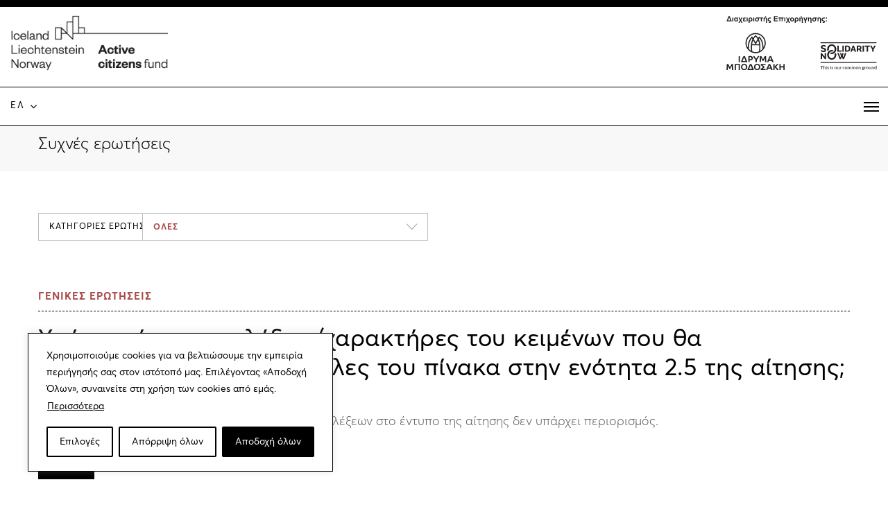

--- FILE ---
content_type: text/html; charset=UTF-8
request_url: https://www.activecitizensfund.gr/sychnes-erotiseis/yparchei-orio-stis-lexeis-charaktires-toy-keimenon-poy-tha-symperilifthoyn-stis-stiles-toy-pinaka-stin-enotita-2-5-tis-aitisis/
body_size: 17402
content:
<!DOCTYPE html>
<html lang="el">
<head>
<meta charset="UTF-8" />
<meta name="viewport" content="width=device-width, initial-scale=1" />
<title>Υπάρχει όριο στις λέξεις/χαρακτήρες του κειμένων που θα συμπεριληφθούν στις στήλες του πίνακα στην ενότητα 2.5 της αίτησης; - Active Citizens Fund</title>

<link rel="profile" href="http://gmpg.org/xfn/11" />
<!--[if lt IE 9]>
<script src="https://www.activecitizensfund.gr/wp-content/themes/acf/js/html5.js" type="text/javascript"></script>
<![endif]-->
<link rel="apple-touch-icon" sizes="180x180" href="https://www.activecitizensfund.gr/wp-content/themes/acf-child/assets/favicon/apple-touch-icon.png">
<link rel="icon" type="image/png" sizes="32x32" href="https://www.activecitizensfund.gr/wp-content/themes/acf-child/assets/favicon/favicon-32x32.png">
<link rel="icon" type="image/png" sizes="16x16" href="https://www.activecitizensfund.gr/wp-content/themes/acf-child/assets/favicon/favicon-16x16.png">
<link rel="manifest" href="https://www.activecitizensfund.gr/wp-content/themes/acf-child/assets/favicon/site.webmanifest">
<link rel="mask-icon" href="https://www.activecitizensfund.gr/wp-content/themes/acf-child/assets/favicon/safari-pinned-tab.svg" color="#000000">
<meta name="msapplication-TileColor" content="#ffffff">
<meta name="theme-color" content="#ffffff">
<meta name='robots' content='index, follow, max-image-preview:large, max-snippet:-1, max-video-preview:-1' />
	<style>img:is([sizes="auto" i], [sizes^="auto," i]) { contain-intrinsic-size: 3000px 1500px }</style>
	<link rel="alternate" hreflang="el" href="https://www.activecitizensfund.gr/sychnes-erotiseis/yparchei-orio-stis-lexeis-charaktires-toy-keimenon-poy-tha-symperilifthoyn-stis-stiles-toy-pinaka-stin-enotita-2-5-tis-aitisis/" />
<link rel="alternate" hreflang="x-default" href="https://www.activecitizensfund.gr/sychnes-erotiseis/yparchei-orio-stis-lexeis-charaktires-toy-keimenon-poy-tha-symperilifthoyn-stis-stiles-toy-pinaka-stin-enotita-2-5-tis-aitisis/" />

	<!-- This site is optimized with the Yoast SEO plugin v24.9 - https://yoast.com/wordpress/plugins/seo/ -->
	<link rel="canonical" href="https://www.activecitizensfund.gr/sychnes-erotiseis/yparchei-orio-stis-lexeis-charaktires-toy-keimenon-poy-tha-symperilifthoyn-stis-stiles-toy-pinaka-stin-enotita-2-5-tis-aitisis/" />
	<meta property="og:locale" content="el_GR" />
	<meta property="og:type" content="article" />
	<meta property="og:title" content="Υπάρχει όριο στις λέξεις/χαρακτήρες του κειμένων που θα συμπεριληφθούν στις στήλες του πίνακα στην ενότητα 2.5 της αίτησης; - Active Citizens Fund" />
	<meta property="og:description" content="Όπου δεν υπάρχει προκαθορισμένο όριο λέξεων στο έντυπο της αίτησης δεν υπάρχει περιορισμός." />
	<meta property="og:url" content="https://www.activecitizensfund.gr/sychnes-erotiseis/yparchei-orio-stis-lexeis-charaktires-toy-keimenon-poy-tha-symperilifthoyn-stis-stiles-toy-pinaka-stin-enotita-2-5-tis-aitisis/" />
	<meta property="og:site_name" content="Active Citizens Fund" />
	<meta name="twitter:card" content="summary_large_image" />
	<script type="application/ld+json" class="yoast-schema-graph">{"@context":"https://schema.org","@graph":[{"@type":"WebPage","@id":"https://www.activecitizensfund.gr/sychnes-erotiseis/yparchei-orio-stis-lexeis-charaktires-toy-keimenon-poy-tha-symperilifthoyn-stis-stiles-toy-pinaka-stin-enotita-2-5-tis-aitisis/","url":"https://www.activecitizensfund.gr/sychnes-erotiseis/yparchei-orio-stis-lexeis-charaktires-toy-keimenon-poy-tha-symperilifthoyn-stis-stiles-toy-pinaka-stin-enotita-2-5-tis-aitisis/","name":"Υπάρχει όριο στις λέξεις/χαρακτήρες του κειμένων που θα συμπεριληφθούν στις στήλες του πίνακα στην ενότητα 2.5 της αίτησης; - Active Citizens Fund","isPartOf":{"@id":"https://www.activecitizensfund.gr/#website"},"datePublished":"2020-03-06T11:00:05+00:00","breadcrumb":{"@id":"https://www.activecitizensfund.gr/sychnes-erotiseis/yparchei-orio-stis-lexeis-charaktires-toy-keimenon-poy-tha-symperilifthoyn-stis-stiles-toy-pinaka-stin-enotita-2-5-tis-aitisis/#breadcrumb"},"inLanguage":"el","potentialAction":[{"@type":"ReadAction","target":["https://www.activecitizensfund.gr/sychnes-erotiseis/yparchei-orio-stis-lexeis-charaktires-toy-keimenon-poy-tha-symperilifthoyn-stis-stiles-toy-pinaka-stin-enotita-2-5-tis-aitisis/"]}]},{"@type":"BreadcrumbList","@id":"https://www.activecitizensfund.gr/sychnes-erotiseis/yparchei-orio-stis-lexeis-charaktires-toy-keimenon-poy-tha-symperilifthoyn-stis-stiles-toy-pinaka-stin-enotita-2-5-tis-aitisis/#breadcrumb","itemListElement":[{"@type":"ListItem","position":1,"name":"Αρχική","item":"https://www.activecitizensfund.gr/"},{"@type":"ListItem","position":2,"name":"Υπάρχει όριο στις λέξεις/χαρακτήρες του κειμένων που θα συμπεριληφθούν στις στήλες του πίνακα στην ενότητα 2.5 της αίτησης;"}]},{"@type":"WebSite","@id":"https://www.activecitizensfund.gr/#website","url":"https://www.activecitizensfund.gr/","name":"Active Citizens Fund","description":"","potentialAction":[{"@type":"SearchAction","target":{"@type":"EntryPoint","urlTemplate":"https://www.activecitizensfund.gr/?s={search_term_string}"},"query-input":{"@type":"PropertyValueSpecification","valueRequired":true,"valueName":"search_term_string"}}],"inLanguage":"el"}]}</script>
	<!-- / Yoast SEO plugin. -->


<link rel="alternate" type="application/rss+xml" title="Ροή RSS &raquo; Active Citizens Fund" href="https://www.activecitizensfund.gr/feed/" />
<link rel="alternate" type="application/rss+xml" title="Ροή Σχολίων &raquo; Active Citizens Fund" href="https://www.activecitizensfund.gr/comments/feed/" />
<link rel='stylesheet' id='bootstrap-css' href='https://www.activecitizensfund.gr/wp-content/themes/acf-child/assets/css/bootstrap.css?ver=4.1' type='text/css' media='all' />
<link rel='stylesheet' id='calendar-style-css' href='https://www.activecitizensfund.gr/wp-content/themes/acf-child/assets/css/responsive-calendar.css?ver=1.1' type='text/css' media='all' />
<link rel='stylesheet' id='custom-style-css' href='https://www.activecitizensfund.gr/wp-content/themes/acf-child/assets/css/style.css?ver=4.1' type='text/css' media='all' />
<link rel='stylesheet' id='newsletter-style-css' href='https://www.activecitizensfund.gr/wp-content/themes/acf-child/assets/css/newsletter.css?ver=1.1' type='text/css' media='all' />
<link rel='stylesheet' id='wp-block-library-css' href='https://www.activecitizensfund.gr/wp-includes/css/dist/block-library/style.min.css?ver=6.8.3' type='text/css' media='all' />
<style id='classic-theme-styles-inline-css' type='text/css'>
/*! This file is auto-generated */
.wp-block-button__link{color:#fff;background-color:#32373c;border-radius:9999px;box-shadow:none;text-decoration:none;padding:calc(.667em + 2px) calc(1.333em + 2px);font-size:1.125em}.wp-block-file__button{background:#32373c;color:#fff;text-decoration:none}
</style>
<style id='global-styles-inline-css' type='text/css'>
:root{--wp--preset--aspect-ratio--square: 1;--wp--preset--aspect-ratio--4-3: 4/3;--wp--preset--aspect-ratio--3-4: 3/4;--wp--preset--aspect-ratio--3-2: 3/2;--wp--preset--aspect-ratio--2-3: 2/3;--wp--preset--aspect-ratio--16-9: 16/9;--wp--preset--aspect-ratio--9-16: 9/16;--wp--preset--color--black: #000000;--wp--preset--color--cyan-bluish-gray: #abb8c3;--wp--preset--color--white: #ffffff;--wp--preset--color--pale-pink: #f78da7;--wp--preset--color--vivid-red: #cf2e2e;--wp--preset--color--luminous-vivid-orange: #ff6900;--wp--preset--color--luminous-vivid-amber: #fcb900;--wp--preset--color--light-green-cyan: #7bdcb5;--wp--preset--color--vivid-green-cyan: #00d084;--wp--preset--color--pale-cyan-blue: #8ed1fc;--wp--preset--color--vivid-cyan-blue: #0693e3;--wp--preset--color--vivid-purple: #9b51e0;--wp--preset--gradient--vivid-cyan-blue-to-vivid-purple: linear-gradient(135deg,rgba(6,147,227,1) 0%,rgb(155,81,224) 100%);--wp--preset--gradient--light-green-cyan-to-vivid-green-cyan: linear-gradient(135deg,rgb(122,220,180) 0%,rgb(0,208,130) 100%);--wp--preset--gradient--luminous-vivid-amber-to-luminous-vivid-orange: linear-gradient(135deg,rgba(252,185,0,1) 0%,rgba(255,105,0,1) 100%);--wp--preset--gradient--luminous-vivid-orange-to-vivid-red: linear-gradient(135deg,rgba(255,105,0,1) 0%,rgb(207,46,46) 100%);--wp--preset--gradient--very-light-gray-to-cyan-bluish-gray: linear-gradient(135deg,rgb(238,238,238) 0%,rgb(169,184,195) 100%);--wp--preset--gradient--cool-to-warm-spectrum: linear-gradient(135deg,rgb(74,234,220) 0%,rgb(151,120,209) 20%,rgb(207,42,186) 40%,rgb(238,44,130) 60%,rgb(251,105,98) 80%,rgb(254,248,76) 100%);--wp--preset--gradient--blush-light-purple: linear-gradient(135deg,rgb(255,206,236) 0%,rgb(152,150,240) 100%);--wp--preset--gradient--blush-bordeaux: linear-gradient(135deg,rgb(254,205,165) 0%,rgb(254,45,45) 50%,rgb(107,0,62) 100%);--wp--preset--gradient--luminous-dusk: linear-gradient(135deg,rgb(255,203,112) 0%,rgb(199,81,192) 50%,rgb(65,88,208) 100%);--wp--preset--gradient--pale-ocean: linear-gradient(135deg,rgb(255,245,203) 0%,rgb(182,227,212) 50%,rgb(51,167,181) 100%);--wp--preset--gradient--electric-grass: linear-gradient(135deg,rgb(202,248,128) 0%,rgb(113,206,126) 100%);--wp--preset--gradient--midnight: linear-gradient(135deg,rgb(2,3,129) 0%,rgb(40,116,252) 100%);--wp--preset--font-size--small: 13px;--wp--preset--font-size--medium: 20px;--wp--preset--font-size--large: 36px;--wp--preset--font-size--x-large: 42px;--wp--preset--spacing--20: 0.44rem;--wp--preset--spacing--30: 0.67rem;--wp--preset--spacing--40: 1rem;--wp--preset--spacing--50: 1.5rem;--wp--preset--spacing--60: 2.25rem;--wp--preset--spacing--70: 3.38rem;--wp--preset--spacing--80: 5.06rem;--wp--preset--shadow--natural: 6px 6px 9px rgba(0, 0, 0, 0.2);--wp--preset--shadow--deep: 12px 12px 50px rgba(0, 0, 0, 0.4);--wp--preset--shadow--sharp: 6px 6px 0px rgba(0, 0, 0, 0.2);--wp--preset--shadow--outlined: 6px 6px 0px -3px rgba(255, 255, 255, 1), 6px 6px rgba(0, 0, 0, 1);--wp--preset--shadow--crisp: 6px 6px 0px rgba(0, 0, 0, 1);}:where(.is-layout-flex){gap: 0.5em;}:where(.is-layout-grid){gap: 0.5em;}body .is-layout-flex{display: flex;}.is-layout-flex{flex-wrap: wrap;align-items: center;}.is-layout-flex > :is(*, div){margin: 0;}body .is-layout-grid{display: grid;}.is-layout-grid > :is(*, div){margin: 0;}:where(.wp-block-columns.is-layout-flex){gap: 2em;}:where(.wp-block-columns.is-layout-grid){gap: 2em;}:where(.wp-block-post-template.is-layout-flex){gap: 1.25em;}:where(.wp-block-post-template.is-layout-grid){gap: 1.25em;}.has-black-color{color: var(--wp--preset--color--black) !important;}.has-cyan-bluish-gray-color{color: var(--wp--preset--color--cyan-bluish-gray) !important;}.has-white-color{color: var(--wp--preset--color--white) !important;}.has-pale-pink-color{color: var(--wp--preset--color--pale-pink) !important;}.has-vivid-red-color{color: var(--wp--preset--color--vivid-red) !important;}.has-luminous-vivid-orange-color{color: var(--wp--preset--color--luminous-vivid-orange) !important;}.has-luminous-vivid-amber-color{color: var(--wp--preset--color--luminous-vivid-amber) !important;}.has-light-green-cyan-color{color: var(--wp--preset--color--light-green-cyan) !important;}.has-vivid-green-cyan-color{color: var(--wp--preset--color--vivid-green-cyan) !important;}.has-pale-cyan-blue-color{color: var(--wp--preset--color--pale-cyan-blue) !important;}.has-vivid-cyan-blue-color{color: var(--wp--preset--color--vivid-cyan-blue) !important;}.has-vivid-purple-color{color: var(--wp--preset--color--vivid-purple) !important;}.has-black-background-color{background-color: var(--wp--preset--color--black) !important;}.has-cyan-bluish-gray-background-color{background-color: var(--wp--preset--color--cyan-bluish-gray) !important;}.has-white-background-color{background-color: var(--wp--preset--color--white) !important;}.has-pale-pink-background-color{background-color: var(--wp--preset--color--pale-pink) !important;}.has-vivid-red-background-color{background-color: var(--wp--preset--color--vivid-red) !important;}.has-luminous-vivid-orange-background-color{background-color: var(--wp--preset--color--luminous-vivid-orange) !important;}.has-luminous-vivid-amber-background-color{background-color: var(--wp--preset--color--luminous-vivid-amber) !important;}.has-light-green-cyan-background-color{background-color: var(--wp--preset--color--light-green-cyan) !important;}.has-vivid-green-cyan-background-color{background-color: var(--wp--preset--color--vivid-green-cyan) !important;}.has-pale-cyan-blue-background-color{background-color: var(--wp--preset--color--pale-cyan-blue) !important;}.has-vivid-cyan-blue-background-color{background-color: var(--wp--preset--color--vivid-cyan-blue) !important;}.has-vivid-purple-background-color{background-color: var(--wp--preset--color--vivid-purple) !important;}.has-black-border-color{border-color: var(--wp--preset--color--black) !important;}.has-cyan-bluish-gray-border-color{border-color: var(--wp--preset--color--cyan-bluish-gray) !important;}.has-white-border-color{border-color: var(--wp--preset--color--white) !important;}.has-pale-pink-border-color{border-color: var(--wp--preset--color--pale-pink) !important;}.has-vivid-red-border-color{border-color: var(--wp--preset--color--vivid-red) !important;}.has-luminous-vivid-orange-border-color{border-color: var(--wp--preset--color--luminous-vivid-orange) !important;}.has-luminous-vivid-amber-border-color{border-color: var(--wp--preset--color--luminous-vivid-amber) !important;}.has-light-green-cyan-border-color{border-color: var(--wp--preset--color--light-green-cyan) !important;}.has-vivid-green-cyan-border-color{border-color: var(--wp--preset--color--vivid-green-cyan) !important;}.has-pale-cyan-blue-border-color{border-color: var(--wp--preset--color--pale-cyan-blue) !important;}.has-vivid-cyan-blue-border-color{border-color: var(--wp--preset--color--vivid-cyan-blue) !important;}.has-vivid-purple-border-color{border-color: var(--wp--preset--color--vivid-purple) !important;}.has-vivid-cyan-blue-to-vivid-purple-gradient-background{background: var(--wp--preset--gradient--vivid-cyan-blue-to-vivid-purple) !important;}.has-light-green-cyan-to-vivid-green-cyan-gradient-background{background: var(--wp--preset--gradient--light-green-cyan-to-vivid-green-cyan) !important;}.has-luminous-vivid-amber-to-luminous-vivid-orange-gradient-background{background: var(--wp--preset--gradient--luminous-vivid-amber-to-luminous-vivid-orange) !important;}.has-luminous-vivid-orange-to-vivid-red-gradient-background{background: var(--wp--preset--gradient--luminous-vivid-orange-to-vivid-red) !important;}.has-very-light-gray-to-cyan-bluish-gray-gradient-background{background: var(--wp--preset--gradient--very-light-gray-to-cyan-bluish-gray) !important;}.has-cool-to-warm-spectrum-gradient-background{background: var(--wp--preset--gradient--cool-to-warm-spectrum) !important;}.has-blush-light-purple-gradient-background{background: var(--wp--preset--gradient--blush-light-purple) !important;}.has-blush-bordeaux-gradient-background{background: var(--wp--preset--gradient--blush-bordeaux) !important;}.has-luminous-dusk-gradient-background{background: var(--wp--preset--gradient--luminous-dusk) !important;}.has-pale-ocean-gradient-background{background: var(--wp--preset--gradient--pale-ocean) !important;}.has-electric-grass-gradient-background{background: var(--wp--preset--gradient--electric-grass) !important;}.has-midnight-gradient-background{background: var(--wp--preset--gradient--midnight) !important;}.has-small-font-size{font-size: var(--wp--preset--font-size--small) !important;}.has-medium-font-size{font-size: var(--wp--preset--font-size--medium) !important;}.has-large-font-size{font-size: var(--wp--preset--font-size--large) !important;}.has-x-large-font-size{font-size: var(--wp--preset--font-size--x-large) !important;}
:where(.wp-block-post-template.is-layout-flex){gap: 1.25em;}:where(.wp-block-post-template.is-layout-grid){gap: 1.25em;}
:where(.wp-block-columns.is-layout-flex){gap: 2em;}:where(.wp-block-columns.is-layout-grid){gap: 2em;}
:root :where(.wp-block-pullquote){font-size: 1.5em;line-height: 1.6;}
</style>
<link rel='stylesheet' id='wpml-legacy-dropdown-click-0-css' href='https://www.activecitizensfund.gr/wp-content/plugins/sitepress-multilingual-cms/templates/language-switchers/legacy-dropdown-click/style.min.css?ver=1' type='text/css' media='all' />
<style id='wpml-legacy-dropdown-click-0-inline-css' type='text/css'>
.wpml-ls-statics-shortcode_actions{background-color:#ffffff;}.wpml-ls-statics-shortcode_actions a, .wpml-ls-statics-shortcode_actions .wpml-ls-sub-menu a, .wpml-ls-statics-shortcode_actions .wpml-ls-sub-menu a:link, .wpml-ls-statics-shortcode_actions li:not(.wpml-ls-current-language) .wpml-ls-link, .wpml-ls-statics-shortcode_actions li:not(.wpml-ls-current-language) .wpml-ls-link:link {color:#000000;background-color:#ffffff;}.wpml-ls-statics-shortcode_actions .wpml-ls-sub-menu a:hover,.wpml-ls-statics-shortcode_actions .wpml-ls-sub-menu a:focus, .wpml-ls-statics-shortcode_actions .wpml-ls-sub-menu a:link:hover, .wpml-ls-statics-shortcode_actions .wpml-ls-sub-menu a:link:focus {color:#a94b49;background-color:#ffffff;}.wpml-ls-statics-shortcode_actions .wpml-ls-current-language > a {color:#000000;background-color:#ffffff;}.wpml-ls-statics-shortcode_actions .wpml-ls-current-language:hover>a, .wpml-ls-statics-shortcode_actions .wpml-ls-current-language>a:focus {color:#ffffff;background-color:#000000;}
</style>
<link rel='stylesheet' id='cms-navigation-style-base-css' href='https://www.activecitizensfund.gr/wp-content/plugins/wpml-cms-nav/res/css/cms-navigation-base.css?ver=1.5.5' type='text/css' media='screen' />
<link rel='stylesheet' id='cms-navigation-style-css' href='https://www.activecitizensfund.gr/wp-content/plugins/wpml-cms-nav/res/css/cms-navigation.css?ver=1.5.5' type='text/css' media='screen' />
<link rel='stylesheet' id='style.css-css' href='https://www.activecitizensfund.gr/wp-content/themes/acf-child/style.css?ver=6.8.3' type='text/css' media='all' />
<script type="text/javascript" id="cookie-law-info-js-extra">
/* <![CDATA[ */
var _ckyConfig = {"_ipData":[],"_assetsURL":"https:\/\/www.activecitizensfund.gr\/wp-content\/plugins\/cookie-law-info\/lite\/frontend\/images\/","_publicURL":"https:\/\/www.activecitizensfund.gr","_expiry":"365","_categories":[{"name":"\u0391\u03c0\u03b1\u03c1\u03b1\u03af\u03c4\u03b7\u03c4\u03b1","slug":"necessary","isNecessary":true,"ccpaDoNotSell":true,"cookies":[{"cookieID":"cookieyes-consent","domain":"www.activecitizensfund.gr","provider":""}],"active":true,"defaultConsent":{"gdpr":true,"ccpa":true}},{"name":"\u039b\u03b5\u03b9\u03c4\u03bf\u03c5\u03c1\u03b3\u03b9\u03ba\u03ac","slug":"functional","isNecessary":false,"ccpaDoNotSell":true,"cookies":[],"active":true,"defaultConsent":{"gdpr":false,"ccpa":false}},{"name":"\u0391\u03bd\u03ac\u03bb\u03c5\u03c3\u03b7\u03c2","slug":"analytics","isNecessary":false,"ccpaDoNotSell":true,"cookies":[{"cookieID":"_gat_gtag_UA_134242172_1","domain":"www.activecitizensfund.gr","provider":"googletagmanager.com"}],"active":true,"defaultConsent":{"gdpr":false,"ccpa":false}},{"name":"\u0391\u03c0\u03cc\u03b4\u03bf\u03c3\u03b7\u03c2","slug":"performance","isNecessary":false,"ccpaDoNotSell":true,"cookies":[{"cookieID":"_gid","domain":"www.activecitizensfund.gr","provider":""},{"cookieID":"_ga_K6HX5N0HKR","domain":"www.activecitizensfund.gr","provider":""},{"cookieID":"_ga","domain":"www.activecitizensfund.gr","provider":""}],"active":true,"defaultConsent":{"gdpr":false,"ccpa":false}},{"name":"\u0394\u03b9\u03b1\u03c6\u03ae\u03bc\u03b9\u03c3\u03b7\u03c2","slug":"advertisement","isNecessary":false,"ccpaDoNotSell":true,"cookies":[],"active":true,"defaultConsent":{"gdpr":false,"ccpa":false}}],"_activeLaw":"gdpr","_rootDomain":"","_block":"1","_showBanner":"1","_bannerConfig":{"settings":{"type":"box","preferenceCenterType":"popup","position":"bottom-left","applicableLaw":"gdpr"},"behaviours":{"reloadBannerOnAccept":false,"loadAnalyticsByDefault":false,"animations":{"onLoad":"animate","onHide":"sticky"}},"config":{"revisitConsent":{"status":false,"tag":"revisit-consent","position":"bottom-left","meta":{"url":"#"},"styles":{"background-color":"#0056A7"},"elements":{"title":{"type":"text","tag":"revisit-consent-title","status":true,"styles":{"color":"#0056a7"}}}},"preferenceCenter":{"toggle":{"status":true,"tag":"detail-category-toggle","type":"toggle","states":{"active":{"styles":{"background-color":"#1863DC"}},"inactive":{"styles":{"background-color":"#D0D5D2"}}}}},"categoryPreview":{"status":false,"toggle":{"status":true,"tag":"detail-category-preview-toggle","type":"toggle","states":{"active":{"styles":{"background-color":"#1863DC"}},"inactive":{"styles":{"background-color":"#D0D5D2"}}}}},"videoPlaceholder":{"status":true,"styles":{"background-color":"#000000","border-color":"#000000","color":"#ffffff"}},"readMore":{"status":true,"tag":"readmore-button","type":"link","meta":{"noFollow":true,"newTab":true},"styles":{"color":"#000","background-color":"transparent","border-color":"transparent"}},"auditTable":{"status":true},"optOption":{"status":true,"toggle":{"status":true,"tag":"optout-option-toggle","type":"toggle","states":{"active":{"styles":{"background-color":"#1863dc"}},"inactive":{"styles":{"background-color":"#FFFFFF"}}}}}}},"_version":"3.2.10","_logConsent":"1","_tags":[{"tag":"accept-button","styles":{"color":"#FFFFFF","background-color":"#000","border-color":"#000"}},{"tag":"reject-button","styles":{"color":"#000","background-color":"transparent","border-color":"#000"}},{"tag":"settings-button","styles":{"color":"#000","background-color":"transparent","border-color":"#000"}},{"tag":"readmore-button","styles":{"color":"#000","background-color":"transparent","border-color":"transparent"}},{"tag":"donotsell-button","styles":{"color":"#1863DC","background-color":"transparent","border-color":"transparent"}},{"tag":"accept-button","styles":{"color":"#FFFFFF","background-color":"#000","border-color":"#000"}},{"tag":"revisit-consent","styles":{"background-color":"#0056A7"}}],"_shortCodes":[{"key":"cky_readmore","content":"<a href=\"https:\/\/www.activecitizensfund.gr\/politiki-cookies\/\" class=\"cky-policy\" aria-label=\"\u03a0\u03b5\u03c1\u03b9\u03c3\u03c3\u03cc\u03c4\u03b5\u03c1\u03b1\" target=\"_blank\" rel=\"noopener\" data-cky-tag=\"readmore-button\">\u03a0\u03b5\u03c1\u03b9\u03c3\u03c3\u03cc\u03c4\u03b5\u03c1\u03b1<\/a>","tag":"readmore-button","status":true,"attributes":{"rel":"nofollow","target":"_blank"}},{"key":"cky_show_desc","content":"<button class=\"cky-show-desc-btn\" data-cky-tag=\"show-desc-button\" aria-label=\"\u0395\u03bc\u03c6\u03ac\u03bd\u03b9\u03c3\u03b7 \u03c0\u03b5\u03c1\u03b9\u03c3\u03c3\u03cc\u03c4\u03b5\u03c1\u03c9\u03bd\">\u0395\u03bc\u03c6\u03ac\u03bd\u03b9\u03c3\u03b7 \u03c0\u03b5\u03c1\u03b9\u03c3\u03c3\u03cc\u03c4\u03b5\u03c1\u03c9\u03bd<\/button>","tag":"show-desc-button","status":true,"attributes":[]},{"key":"cky_hide_desc","content":"<button class=\"cky-show-desc-btn\" data-cky-tag=\"hide-desc-button\" aria-label=\"\u0395\u03bc\u03c6\u03ac\u03bd\u03b9\u03c3\u03b7 \u03bb\u03b9\u03b3\u03cc\u03c4\u03b5\u03c1\u03c9\u03bd\">\u0395\u03bc\u03c6\u03ac\u03bd\u03b9\u03c3\u03b7 \u03bb\u03b9\u03b3\u03cc\u03c4\u03b5\u03c1\u03c9\u03bd<\/button>","tag":"hide-desc-button","status":true,"attributes":[]},{"key":"cky_category_toggle_label","content":"[cky_{{status}}_category_label] [cky_preference_{{category_slug}}_title]","tag":"","status":true,"attributes":[]},{"key":"cky_enable_category_label","content":"Enable","tag":"","status":true,"attributes":[]},{"key":"cky_disable_category_label","content":"Disable","tag":"","status":true,"attributes":[]},{"key":"cky_video_placeholder","content":"<div class=\"video-placeholder-normal\" data-cky-tag=\"video-placeholder\" id=\"[UNIQUEID]\"><p class=\"video-placeholder-text-normal\" data-cky-tag=\"placeholder-title\">\u0391\u03c0\u03bf\u03b4\u03b5\u03c7\u03c4\u03b5\u03af\u03c4\u03b5 \u03c4\u03b1 cookies<\/p><\/div>","tag":"","status":true,"attributes":[]},{"key":"cky_enable_optout_label","content":"Enable","tag":"","status":true,"attributes":[]},{"key":"cky_disable_optout_label","content":"Disable","tag":"","status":true,"attributes":[]},{"key":"cky_optout_toggle_label","content":"[cky_{{status}}_optout_label] [cky_optout_option_title]","tag":"","status":true,"attributes":[]},{"key":"cky_optout_option_title","content":"Do Not Sell or Share My Personal Information","tag":"","status":true,"attributes":[]},{"key":"cky_optout_close_label","content":"Close","tag":"","status":true,"attributes":[]}],"_rtl":"","_language":"el","_providersToBlock":[{"re":"googletagmanager.com","categories":["analytics"]}]};
var _ckyStyles = {"css":".cky-overlay{background: #000000; opacity: 0.4; position: fixed; top: 0; left: 0; width: 100%; height: 100%; z-index: 99999999;}.cky-hide{display: none;}.cky-btn-revisit-wrapper{display: flex; align-items: center; justify-content: center; background: #0056a7; width: 45px; height: 45px; border-radius: 50%; position: fixed; z-index: 999999; cursor: pointer;}.cky-revisit-bottom-left{bottom: 15px; left: 15px;}.cky-revisit-bottom-right{bottom: 15px; right: 15px;}.cky-btn-revisit-wrapper .cky-btn-revisit{display: flex; align-items: center; justify-content: center; background: none; border: none; cursor: pointer; position: relative; margin: 0; padding: 0;}.cky-btn-revisit-wrapper .cky-btn-revisit img{max-width: fit-content; margin: 0; height: 30px; width: 30px;}.cky-revisit-bottom-left:hover::before{content: attr(data-tooltip); position: absolute; background: #4e4b66; color: #ffffff; left: calc(100% + 7px); font-size: 12px; line-height: 16px; width: max-content; padding: 4px 8px; border-radius: 4px;}.cky-revisit-bottom-left:hover::after{position: absolute; content: \"\"; border: 5px solid transparent; left: calc(100% + 2px); border-left-width: 0; border-right-color: #4e4b66;}.cky-revisit-bottom-right:hover::before{content: attr(data-tooltip); position: absolute; background: #4e4b66; color: #ffffff; right: calc(100% + 7px); font-size: 12px; line-height: 16px; width: max-content; padding: 4px 8px; border-radius: 4px;}.cky-revisit-bottom-right:hover::after{position: absolute; content: \"\"; border: 5px solid transparent; right: calc(100% + 2px); border-right-width: 0; border-left-color: #4e4b66;}.cky-revisit-hide{display: none;}.cky-consent-container{position: fixed; width: 440px; box-sizing: border-box; z-index: 9999999; border-radius: 6px;}.cky-consent-container .cky-consent-bar{background: #ffffff; border: 1px solid; padding: 20px 26px; box-shadow: 0 -1px 10px 0 #acabab4d; border-radius: 6px;}.cky-box-bottom-left{bottom: 40px; left: 40px;}.cky-box-bottom-right{bottom: 40px; right: 40px;}.cky-box-top-left{top: 40px; left: 40px;}.cky-box-top-right{top: 40px; right: 40px;}.cky-custom-brand-logo-wrapper .cky-custom-brand-logo{width: 100px; height: auto; margin: 0 0 12px 0;}.cky-notice .cky-title{color: #212121; font-weight: 700; font-size: 18px; line-height: 24px; margin: 0 0 12px 0;}.cky-notice-des *,.cky-preference-content-wrapper *,.cky-accordion-header-des *,.cky-gpc-wrapper .cky-gpc-desc *{font-size: 14px;}.cky-notice-des{color: #212121; font-size: 14px; line-height: 24px; font-weight: 400;}.cky-notice-des img{height: 25px; width: 25px;}.cky-consent-bar .cky-notice-des p,.cky-gpc-wrapper .cky-gpc-desc p,.cky-preference-body-wrapper .cky-preference-content-wrapper p,.cky-accordion-header-wrapper .cky-accordion-header-des p,.cky-cookie-des-table li div:last-child p{color: inherit; margin-top: 0; overflow-wrap: break-word;}.cky-notice-des P:last-child,.cky-preference-content-wrapper p:last-child,.cky-cookie-des-table li div:last-child p:last-child,.cky-gpc-wrapper .cky-gpc-desc p:last-child{margin-bottom: 0;}.cky-notice-des a.cky-policy,.cky-notice-des button.cky-policy{font-size: 14px; color: #1863dc; white-space: nowrap; cursor: pointer; background: transparent; border: 1px solid; text-decoration: underline;}.cky-notice-des button.cky-policy{padding: 0;}.cky-notice-des a.cky-policy:focus-visible,.cky-notice-des button.cky-policy:focus-visible,.cky-preference-content-wrapper .cky-show-desc-btn:focus-visible,.cky-accordion-header .cky-accordion-btn:focus-visible,.cky-preference-header .cky-btn-close:focus-visible,.cky-switch input[type=\"checkbox\"]:focus-visible,.cky-footer-wrapper a:focus-visible,.cky-btn:focus-visible{outline: 2px solid #1863dc; outline-offset: 2px;}.cky-btn:focus:not(:focus-visible),.cky-accordion-header .cky-accordion-btn:focus:not(:focus-visible),.cky-preference-content-wrapper .cky-show-desc-btn:focus:not(:focus-visible),.cky-btn-revisit-wrapper .cky-btn-revisit:focus:not(:focus-visible),.cky-preference-header .cky-btn-close:focus:not(:focus-visible),.cky-consent-bar .cky-banner-btn-close:focus:not(:focus-visible){outline: 0;}button.cky-show-desc-btn:not(:hover):not(:active){color: #1863dc; background: transparent;}button.cky-accordion-btn:not(:hover):not(:active),button.cky-banner-btn-close:not(:hover):not(:active),button.cky-btn-revisit:not(:hover):not(:active),button.cky-btn-close:not(:hover):not(:active){background: transparent;}.cky-consent-bar button:hover,.cky-modal.cky-modal-open button:hover,.cky-consent-bar button:focus,.cky-modal.cky-modal-open button:focus{text-decoration: none;}.cky-notice-btn-wrapper{display: flex; justify-content: flex-start; align-items: center; flex-wrap: wrap; margin-top: 16px;}.cky-notice-btn-wrapper .cky-btn{text-shadow: none; box-shadow: none;}.cky-btn{flex: auto; max-width: 100%; font-size: 14px; font-family: inherit; line-height: 24px; padding: 8px; font-weight: 500; margin: 0 8px 0 0; border-radius: 2px; cursor: pointer; text-align: center; text-transform: none; min-height: 0;}.cky-btn:hover{opacity: 0.8;}.cky-btn-customize{color: #1863dc; background: transparent; border: 2px solid #1863dc;}.cky-btn-reject{color: #1863dc; background: transparent; border: 2px solid #1863dc;}.cky-btn-accept{background: #1863dc; color: #ffffff; border: 2px solid #1863dc;}.cky-btn:last-child{margin-right: 0;}@media (max-width: 576px){.cky-box-bottom-left{bottom: 0; left: 0;}.cky-box-bottom-right{bottom: 0; right: 0;}.cky-box-top-left{top: 0; left: 0;}.cky-box-top-right{top: 0; right: 0;}}@media (max-width: 440px){.cky-box-bottom-left, .cky-box-bottom-right, .cky-box-top-left, .cky-box-top-right{width: 100%; max-width: 100%;}.cky-consent-container .cky-consent-bar{padding: 20px 0;}.cky-custom-brand-logo-wrapper, .cky-notice .cky-title, .cky-notice-des, .cky-notice-btn-wrapper{padding: 0 24px;}.cky-notice-des{max-height: 40vh; overflow-y: scroll;}.cky-notice-btn-wrapper{flex-direction: column; margin-top: 0;}.cky-btn{width: 100%; margin: 10px 0 0 0;}.cky-notice-btn-wrapper .cky-btn-customize{order: 2;}.cky-notice-btn-wrapper .cky-btn-reject{order: 3;}.cky-notice-btn-wrapper .cky-btn-accept{order: 1; margin-top: 16px;}}@media (max-width: 352px){.cky-notice .cky-title{font-size: 16px;}.cky-notice-des *{font-size: 12px;}.cky-notice-des, .cky-btn{font-size: 12px;}}.cky-modal.cky-modal-open{display: flex; visibility: visible; -webkit-transform: translate(-50%, -50%); -moz-transform: translate(-50%, -50%); -ms-transform: translate(-50%, -50%); -o-transform: translate(-50%, -50%); transform: translate(-50%, -50%); top: 50%; left: 50%; transition: all 1s ease;}.cky-modal{box-shadow: 0 32px 68px rgba(0, 0, 0, 0.3); margin: 0 auto; position: fixed; max-width: 100%; background: #ffffff; top: 50%; box-sizing: border-box; border-radius: 6px; z-index: 999999999; color: #212121; -webkit-transform: translate(-50%, 100%); -moz-transform: translate(-50%, 100%); -ms-transform: translate(-50%, 100%); -o-transform: translate(-50%, 100%); transform: translate(-50%, 100%); visibility: hidden; transition: all 0s ease;}.cky-preference-center{max-height: 79vh; overflow: hidden; width: 845px; overflow: hidden; flex: 1 1 0; display: flex; flex-direction: column; border-radius: 6px;}.cky-preference-header{display: flex; align-items: center; justify-content: space-between; padding: 22px 24px; border-bottom: 1px solid;}.cky-preference-header .cky-preference-title{font-size: 18px; font-weight: 700; line-height: 24px;}.cky-preference-header .cky-btn-close{margin: 0; cursor: pointer; vertical-align: middle; padding: 0; background: none; border: none; width: auto; height: auto; min-height: 0; line-height: 0; text-shadow: none; box-shadow: none;}.cky-preference-header .cky-btn-close img{margin: 0; height: 10px; width: 10px;}.cky-preference-body-wrapper{padding: 0 24px; flex: 1; overflow: auto; box-sizing: border-box;}.cky-preference-content-wrapper,.cky-gpc-wrapper .cky-gpc-desc{font-size: 14px; line-height: 24px; font-weight: 400; padding: 12px 0;}.cky-preference-content-wrapper{border-bottom: 1px solid;}.cky-preference-content-wrapper img{height: 25px; width: 25px;}.cky-preference-content-wrapper .cky-show-desc-btn{font-size: 14px; font-family: inherit; color: #1863dc; text-decoration: none; line-height: 24px; padding: 0; margin: 0; white-space: nowrap; cursor: pointer; background: transparent; border-color: transparent; text-transform: none; min-height: 0; text-shadow: none; box-shadow: none;}.cky-accordion-wrapper{margin-bottom: 10px;}.cky-accordion{border-bottom: 1px solid;}.cky-accordion:last-child{border-bottom: none;}.cky-accordion .cky-accordion-item{display: flex; margin-top: 10px;}.cky-accordion .cky-accordion-body{display: none;}.cky-accordion.cky-accordion-active .cky-accordion-body{display: block; padding: 0 22px; margin-bottom: 16px;}.cky-accordion-header-wrapper{cursor: pointer; width: 100%;}.cky-accordion-item .cky-accordion-header{display: flex; justify-content: space-between; align-items: center;}.cky-accordion-header .cky-accordion-btn{font-size: 16px; font-family: inherit; color: #212121; line-height: 24px; background: none; border: none; font-weight: 700; padding: 0; margin: 0; cursor: pointer; text-transform: none; min-height: 0; text-shadow: none; box-shadow: none;}.cky-accordion-header .cky-always-active{color: #008000; font-weight: 600; line-height: 24px; font-size: 14px;}.cky-accordion-header-des{font-size: 14px; line-height: 24px; margin: 10px 0 16px 0;}.cky-accordion-chevron{margin-right: 22px; position: relative; cursor: pointer;}.cky-accordion-chevron-hide{display: none;}.cky-accordion .cky-accordion-chevron i::before{content: \"\"; position: absolute; border-right: 1.4px solid; border-bottom: 1.4px solid; border-color: inherit; height: 6px; width: 6px; -webkit-transform: rotate(-45deg); -moz-transform: rotate(-45deg); -ms-transform: rotate(-45deg); -o-transform: rotate(-45deg); transform: rotate(-45deg); transition: all 0.2s ease-in-out; top: 8px;}.cky-accordion.cky-accordion-active .cky-accordion-chevron i::before{-webkit-transform: rotate(45deg); -moz-transform: rotate(45deg); -ms-transform: rotate(45deg); -o-transform: rotate(45deg); transform: rotate(45deg);}.cky-audit-table{background: #f4f4f4; border-radius: 6px;}.cky-audit-table .cky-empty-cookies-text{color: inherit; font-size: 12px; line-height: 24px; margin: 0; padding: 10px;}.cky-audit-table .cky-cookie-des-table{font-size: 12px; line-height: 24px; font-weight: normal; padding: 15px 10px; border-bottom: 1px solid; border-bottom-color: inherit; margin: 0;}.cky-audit-table .cky-cookie-des-table:last-child{border-bottom: none;}.cky-audit-table .cky-cookie-des-table li{list-style-type: none; display: flex; padding: 3px 0;}.cky-audit-table .cky-cookie-des-table li:first-child{padding-top: 0;}.cky-cookie-des-table li div:first-child{width: 100px; font-weight: 600; word-break: break-word; word-wrap: break-word;}.cky-cookie-des-table li div:last-child{flex: 1; word-break: break-word; word-wrap: break-word; margin-left: 8px;}.cky-footer-shadow{display: block; width: 100%; height: 40px; background: linear-gradient(180deg, rgba(255, 255, 255, 0) 0%, #ffffff 100%); position: absolute; bottom: calc(100% - 1px);}.cky-footer-wrapper{position: relative;}.cky-prefrence-btn-wrapper{display: flex; flex-wrap: wrap; align-items: center; justify-content: center; padding: 22px 24px; border-top: 1px solid;}.cky-prefrence-btn-wrapper .cky-btn{flex: auto; max-width: 100%; text-shadow: none; box-shadow: none;}.cky-btn-preferences{color: #1863dc; background: transparent; border: 2px solid #1863dc;}.cky-preference-header,.cky-preference-body-wrapper,.cky-preference-content-wrapper,.cky-accordion-wrapper,.cky-accordion,.cky-accordion-wrapper,.cky-footer-wrapper,.cky-prefrence-btn-wrapper{border-color: inherit;}@media (max-width: 845px){.cky-modal{max-width: calc(100% - 16px);}}@media (max-width: 576px){.cky-modal{max-width: 100%;}.cky-preference-center{max-height: 100vh;}.cky-prefrence-btn-wrapper{flex-direction: column;}.cky-accordion.cky-accordion-active .cky-accordion-body{padding-right: 0;}.cky-prefrence-btn-wrapper .cky-btn{width: 100%; margin: 10px 0 0 0;}.cky-prefrence-btn-wrapper .cky-btn-reject{order: 3;}.cky-prefrence-btn-wrapper .cky-btn-accept{order: 1; margin-top: 0;}.cky-prefrence-btn-wrapper .cky-btn-preferences{order: 2;}}@media (max-width: 425px){.cky-accordion-chevron{margin-right: 15px;}.cky-notice-btn-wrapper{margin-top: 0;}.cky-accordion.cky-accordion-active .cky-accordion-body{padding: 0 15px;}}@media (max-width: 352px){.cky-preference-header .cky-preference-title{font-size: 16px;}.cky-preference-header{padding: 16px 24px;}.cky-preference-content-wrapper *, .cky-accordion-header-des *{font-size: 12px;}.cky-preference-content-wrapper, .cky-preference-content-wrapper .cky-show-more, .cky-accordion-header .cky-always-active, .cky-accordion-header-des, .cky-preference-content-wrapper .cky-show-desc-btn, .cky-notice-des a.cky-policy{font-size: 12px;}.cky-accordion-header .cky-accordion-btn{font-size: 14px;}}.cky-switch{display: flex;}.cky-switch input[type=\"checkbox\"]{position: relative; width: 44px; height: 24px; margin: 0; background: #d0d5d2; -webkit-appearance: none; border-radius: 50px; cursor: pointer; outline: 0; border: none; top: 0;}.cky-switch input[type=\"checkbox\"]:checked{background: #1863dc;}.cky-switch input[type=\"checkbox\"]:before{position: absolute; content: \"\"; height: 20px; width: 20px; left: 2px; bottom: 2px; border-radius: 50%; background-color: white; -webkit-transition: 0.4s; transition: 0.4s; margin: 0;}.cky-switch input[type=\"checkbox\"]:after{display: none;}.cky-switch input[type=\"checkbox\"]:checked:before{-webkit-transform: translateX(20px); -ms-transform: translateX(20px); transform: translateX(20px);}@media (max-width: 425px){.cky-switch input[type=\"checkbox\"]{width: 38px; height: 21px;}.cky-switch input[type=\"checkbox\"]:before{height: 17px; width: 17px;}.cky-switch input[type=\"checkbox\"]:checked:before{-webkit-transform: translateX(17px); -ms-transform: translateX(17px); transform: translateX(17px);}}.cky-consent-bar .cky-banner-btn-close{position: absolute; right: 9px; top: 5px; background: none; border: none; cursor: pointer; padding: 0; margin: 0; min-height: 0; line-height: 0; height: auto; width: auto; text-shadow: none; box-shadow: none;}.cky-consent-bar .cky-banner-btn-close img{height: 9px; width: 9px; margin: 0;}.cky-notice-group{font-size: 14px; line-height: 24px; font-weight: 400; color: #212121;}.cky-notice-btn-wrapper .cky-btn-do-not-sell{font-size: 14px; line-height: 24px; padding: 6px 0; margin: 0; font-weight: 500; background: none; border-radius: 2px; border: none; cursor: pointer; text-align: left; color: #1863dc; background: transparent; border-color: transparent; box-shadow: none; text-shadow: none;}.cky-consent-bar .cky-banner-btn-close:focus-visible,.cky-notice-btn-wrapper .cky-btn-do-not-sell:focus-visible,.cky-opt-out-btn-wrapper .cky-btn:focus-visible,.cky-opt-out-checkbox-wrapper input[type=\"checkbox\"].cky-opt-out-checkbox:focus-visible{outline: 2px solid #1863dc; outline-offset: 2px;}@media (max-width: 440px){.cky-consent-container{width: 100%;}}@media (max-width: 352px){.cky-notice-des a.cky-policy, .cky-notice-btn-wrapper .cky-btn-do-not-sell{font-size: 12px;}}.cky-opt-out-wrapper{padding: 12px 0;}.cky-opt-out-wrapper .cky-opt-out-checkbox-wrapper{display: flex; align-items: center;}.cky-opt-out-checkbox-wrapper .cky-opt-out-checkbox-label{font-size: 16px; font-weight: 700; line-height: 24px; margin: 0 0 0 12px; cursor: pointer;}.cky-opt-out-checkbox-wrapper input[type=\"checkbox\"].cky-opt-out-checkbox{background-color: #ffffff; border: 1px solid black; width: 20px; height: 18.5px; margin: 0; -webkit-appearance: none; position: relative; display: flex; align-items: center; justify-content: center; border-radius: 2px; cursor: pointer;}.cky-opt-out-checkbox-wrapper input[type=\"checkbox\"].cky-opt-out-checkbox:checked{background-color: #1863dc; border: none;}.cky-opt-out-checkbox-wrapper input[type=\"checkbox\"].cky-opt-out-checkbox:checked::after{left: 6px; bottom: 4px; width: 7px; height: 13px; border: solid #ffffff; border-width: 0 3px 3px 0; border-radius: 2px; -webkit-transform: rotate(45deg); -ms-transform: rotate(45deg); transform: rotate(45deg); content: \"\"; position: absolute; box-sizing: border-box;}.cky-opt-out-checkbox-wrapper.cky-disabled .cky-opt-out-checkbox-label,.cky-opt-out-checkbox-wrapper.cky-disabled input[type=\"checkbox\"].cky-opt-out-checkbox{cursor: no-drop;}.cky-gpc-wrapper{margin: 0 0 0 32px;}.cky-footer-wrapper .cky-opt-out-btn-wrapper{display: flex; flex-wrap: wrap; align-items: center; justify-content: center; padding: 22px 24px;}.cky-opt-out-btn-wrapper .cky-btn{flex: auto; max-width: 100%; text-shadow: none; box-shadow: none;}.cky-opt-out-btn-wrapper .cky-btn-cancel{border: 1px solid #dedfe0; background: transparent; color: #858585;}.cky-opt-out-btn-wrapper .cky-btn-confirm{background: #1863dc; color: #ffffff; border: 1px solid #1863dc;}@media (max-width: 352px){.cky-opt-out-checkbox-wrapper .cky-opt-out-checkbox-label{font-size: 14px;}.cky-gpc-wrapper .cky-gpc-desc, .cky-gpc-wrapper .cky-gpc-desc *{font-size: 12px;}.cky-opt-out-checkbox-wrapper input[type=\"checkbox\"].cky-opt-out-checkbox{width: 16px; height: 16px;}.cky-opt-out-checkbox-wrapper input[type=\"checkbox\"].cky-opt-out-checkbox:checked::after{left: 5px; bottom: 4px; width: 3px; height: 9px;}.cky-gpc-wrapper{margin: 0 0 0 28px;}}.video-placeholder-youtube{background-size: 100% 100%; background-position: center; background-repeat: no-repeat; background-color: #b2b0b059; position: relative; display: flex; align-items: center; justify-content: center; max-width: 100%;}.video-placeholder-text-youtube{text-align: center; align-items: center; padding: 10px 16px; background-color: #000000cc; color: #ffffff; border: 1px solid; border-radius: 2px; cursor: pointer;}.video-placeholder-normal{background-image: url(\"\/wp-content\/plugins\/cookie-law-info\/lite\/frontend\/images\/placeholder.svg\"); background-size: 80px; background-position: center; background-repeat: no-repeat; background-color: #b2b0b059; position: relative; display: flex; align-items: flex-end; justify-content: center; max-width: 100%;}.video-placeholder-text-normal{align-items: center; padding: 10px 16px; text-align: center; border: 1px solid; border-radius: 2px; cursor: pointer;}.cky-rtl{direction: rtl; text-align: right;}.cky-rtl .cky-banner-btn-close{left: 9px; right: auto;}.cky-rtl .cky-notice-btn-wrapper .cky-btn:last-child{margin-right: 8px;}.cky-rtl .cky-notice-btn-wrapper .cky-btn:first-child{margin-right: 0;}.cky-rtl .cky-notice-btn-wrapper{margin-left: 0; margin-right: 15px;}.cky-rtl .cky-prefrence-btn-wrapper .cky-btn{margin-right: 8px;}.cky-rtl .cky-prefrence-btn-wrapper .cky-btn:first-child{margin-right: 0;}.cky-rtl .cky-accordion .cky-accordion-chevron i::before{border: none; border-left: 1.4px solid; border-top: 1.4px solid; left: 12px;}.cky-rtl .cky-accordion.cky-accordion-active .cky-accordion-chevron i::before{-webkit-transform: rotate(-135deg); -moz-transform: rotate(-135deg); -ms-transform: rotate(-135deg); -o-transform: rotate(-135deg); transform: rotate(-135deg);}@media (max-width: 768px){.cky-rtl .cky-notice-btn-wrapper{margin-right: 0;}}@media (max-width: 576px){.cky-rtl .cky-notice-btn-wrapper .cky-btn:last-child{margin-right: 0;}.cky-rtl .cky-prefrence-btn-wrapper .cky-btn{margin-right: 0;}.cky-rtl .cky-accordion.cky-accordion-active .cky-accordion-body{padding: 0 22px 0 0;}}@media (max-width: 425px){.cky-rtl .cky-accordion.cky-accordion-active .cky-accordion-body{padding: 0 15px 0 0;}}.cky-rtl .cky-opt-out-btn-wrapper .cky-btn{margin-right: 12px;}.cky-rtl .cky-opt-out-btn-wrapper .cky-btn:first-child{margin-right: 0;}.cky-rtl .cky-opt-out-checkbox-wrapper .cky-opt-out-checkbox-label{margin: 0 12px 0 0;}"};
/* ]]> */
</script>
<script type="text/javascript" src="https://www.activecitizensfund.gr/wp-content/plugins/cookie-law-info/lite/frontend/js/script.min.js?ver=3.2.10" id="cookie-law-info-js"></script>
<script type="text/javascript" src="https://www.activecitizensfund.gr/wp-content/themes/acf-child/assets/js/acf-custom-vimeo.js?ver=1.1" id="acf-custom-vimeo-js"></script>
<script type="text/javascript" src="https://maps.googleapis.com/maps/api/js?key=AIzaSyCxg7oRbjC03eaOn8NAEKuVWZdzI8G9-jQ&amp;ver=1.1" id="google-map-api-js"></script>
<script type="text/javascript" src="https://f.vimeocdn.com/js/froogaloop2.min.js?ver=1.1" id="vimeo-js-js"></script>
<script type="text/javascript" src="https://www.activecitizensfund.gr/wp-content/plugins/sitepress-multilingual-cms/templates/language-switchers/legacy-dropdown-click/script.min.js?ver=1" id="wpml-legacy-dropdown-click-0-js"></script>
<script type="text/javascript" src="https://www.activecitizensfund.gr/wp-includes/js/jquery/jquery.min.js?ver=3.7.1" id="jquery-core-js"></script>
<script type="text/javascript" src="https://www.activecitizensfund.gr/wp-includes/js/jquery/jquery-migrate.min.js?ver=3.4.1" id="jquery-migrate-js"></script>
<link rel="https://api.w.org/" href="https://www.activecitizensfund.gr/wp-json/" /><link rel="alternate" title="JSON" type="application/json" href="https://www.activecitizensfund.gr/wp-json/wp/v2/faqs/2748" /><link rel="EditURI" type="application/rsd+xml" title="RSD" href="https://www.activecitizensfund.gr/xmlrpc.php?rsd" />
<meta name="generator" content="WordPress 6.8.3" />
<link rel='shortlink' href='https://www.activecitizensfund.gr/?p=2748' />
<link rel="alternate" title="oEmbed (JSON)" type="application/json+oembed" href="https://www.activecitizensfund.gr/wp-json/oembed/1.0/embed?url=https%3A%2F%2Fwww.activecitizensfund.gr%2Fsychnes-erotiseis%2Fyparchei-orio-stis-lexeis-charaktires-toy-keimenon-poy-tha-symperilifthoyn-stis-stiles-toy-pinaka-stin-enotita-2-5-tis-aitisis%2F" />
<link rel="alternate" title="oEmbed (XML)" type="text/xml+oembed" href="https://www.activecitizensfund.gr/wp-json/oembed/1.0/embed?url=https%3A%2F%2Fwww.activecitizensfund.gr%2Fsychnes-erotiseis%2Fyparchei-orio-stis-lexeis-charaktires-toy-keimenon-poy-tha-symperilifthoyn-stis-stiles-toy-pinaka-stin-enotita-2-5-tis-aitisis%2F&#038;format=xml" />
<meta name="generator" content="WPML ver:4.7.3 stt:1,13;" />
<style id="cky-style-inline">[data-cky-tag]{visibility:hidden;}</style>
<!-- Google Tag Manager -->
<script>(function(w,d,s,l,i){w[l]=w[l]||[];w[l].push({'gtm.start':
new Date().getTime(),event:'gtm.js'});var f=d.getElementsByTagName(s)[0],
j=d.createElement(s),dl=l!='dataLayer'?'&l='+l:'';j.async=true;j.src=
'https://www.googletagmanager.com/gtm.js?id='+i+dl;f.parentNode.insertBefore(j,f);
})(window,document,'script','dataLayer','GTM-P4LCMCD');</script>
<!-- End Google Tag Manager -->

</head>

<body class="wp-singular faqs-template-default single single-faqs postid-2748 wp-theme-acf wp-child-theme-acf-child">
<!-- Google Tag Manager (noscript) -->
<noscript><iframe src="https://www.googletagmanager.com/ns.html?id=GTM-P4LCMCD"
height="0" width="0" style="display:none;visibility:hidden"></iframe></noscript>
<!-- End Google Tag Manager (noscript) -->	
<div class="page">
	
          
    <header class="page-header">
        <div class="rd-navbar-wrap">
			<nav class="rd-navbar" 
                      data-layout="rd-navbar-fixed" 
                      data-sm-layout="rd-navbar-fixed" data-sm-device-layout="rd-navbar-fixed" 
                      data-md-layout="rd-navbar-fixed" data-md-device-layout="rd-navbar-fixed" 
                      data-lg-layout="rd-navbar-fixed" data-lg-device-layout="rd-navbar-fixed" 
                      data-xl-layout="rd-navbar-fixed" data-xl-device-layout="rd-navbar-fixed" 
                      data-xxl-layout="rd-navbar-static" data-xxl-device-layout="rd-navbar-static" 
                       
                      data-stick-up-clone="false" 
                      data-sm-stick-up="true" 
                      data-md-stick-up="true" 
                      data-lg-stick-up="true" 
                      data-xl-stick-up="true" 
                      data-xxl-stick-up="true" 
                      data-md-stick-up-offset="69px" 
                      data-lg-stick-up-offset="1px" 
                      data-body-class="rd-navbar-default-linked">
            
				<div class="rd-navbar-inner">
                	
                    <div class="logos-cell">
                    	<div class="container">
                            <div class="rd-navbar-brand left">
                                                                <a class="brand-name" href="https://www.activecitizensfund.gr/">
                                    <img src="https://www.activecitizensfund.gr/wp-content/themes/acf-child/assets/layout/Active_Citizens_Fund_Logo.png" 
                                            alt="Active Citizens Fund" 
                                            title="Active Citizens Fund" />
                                </a>
                                                            </div>
                            <div class="rd-navbar-brand right">
                                <div class="brand-name">
                                                                            <img src="https://www.activecitizensfund.gr/wp-content/themes/acf-child/assets/layout/Bodossaki_Logo_GR.svg" 
                                        	alt="ΔΙΑΧΕΙΡΙΣΤΗΣ ΕΠΙΧΟΡΗΓΗΣΗΣ: ΙΔΡΥΜΑ ΜΠΟΔΟΣΣΑΚΙ | ΑΛΛΗΛΕΓΓΥΗ" />
                                                                                                                <a href="https://www.bodossaki.gr/" class="bodossaki-link" target="_blank" alt="ΙΔΡΥΜΑ ΜΠΟΔΟΣΑΚΗ" title="ΙΔΡΥΜΑ ΜΠΟΔΟΣΑΚΗ">ΙΔΡΥΜΑ ΜΠΟΔΟΣΑΚΗ</a>
                                        <a href="https://www.solidaritynow.org/" class="solidarity-link" target="_blank" alt="SOLIDARITY NOW" title="SOLIDARITY NOW">SOLIDARITY NOW</a>
                                                                    </div>
                            </div>
                        </div>
                    </div>
                        
                    <div class="rd-navbar-panel">
                        <div class="search-mobile">
<div class="wpml-ls-statics-shortcode_actions wpml-ls wpml-ls-legacy-dropdown-click js-wpml-ls-legacy-dropdown-click">
	<ul>

		<li class="wpml-ls-slot-shortcode_actions wpml-ls-item wpml-ls-item-el wpml-ls-current-language wpml-ls-first-item wpml-ls-last-item wpml-ls-item-legacy-dropdown-click">

			<a href="#" class="js-wpml-ls-item-toggle wpml-ls-item-toggle">
                <span class="wpml-ls-native">ΕΛ</span></a>

			<ul class="js-wpml-ls-sub-menu wpml-ls-sub-menu">
							</ul>

		</li>

	</ul>
</div>
</div>
                        <button class="rd-navbar-toggle" data-rd-navbar-toggle=".rd-navbar-nav-wrap"><span>MENU</span></button>
                    </div>

                    <div class="rd-navbar-bottom-panel rd-navbar-search-wrap">
                      <div class="rd-navbar-nav-wrap rd-navbar-search_not-collapsable">
                            
                            <div class="rd-navbar-search_collapsable">
                                  <ul id="menu-acf-menu-greek" class="rd-navbar-nav"><li id="menu-item-761" class="menu-item menu-item-type-custom menu-item-object-custom menu-item-has-children menu-item-761"><a>ΤΟ ΠΡΟΓΡΑΜΜΑ</a>
<ul class="rd-navbar-dropdown rd-navbar-open-right">
	<li id="menu-item-163" class="menu-item menu-item-type-post_type menu-item-object-page menu-item-163"><a href="https://www.activecitizensfund.gr/to-programma/ti-einai/">Active Citizens Fund_GR</a></li>
	<li id="menu-item-162" class="menu-item menu-item-type-post_type menu-item-object-page menu-item-162"><a href="https://www.activecitizensfund.gr/to-programma/eea-grants/">EEA Grants</a></li>
	<li id="menu-item-662" class="menu-item menu-item-type-post_type menu-item-object-page menu-item-662"><a href="https://www.activecitizensfund.gr/to-programma/fund-operator/">Διαχειριστής Επιχορήγησης</a></li>
	<li id="menu-item-663" class="menu-item menu-item-type-post_type menu-item-object-page menu-item-663"><a href="https://www.activecitizensfund.gr/to-programma/our-team/">Η ομάδα μας</a></li>
	<li id="menu-item-9633" class="menu-item menu-item-type-post_type menu-item-object-page menu-item-9633"><a href="https://www.activecitizensfund.gr/to-programma/apotelesmata-programmatos/">Αποτελέσματα Προγράμματος</a></li>
</ul>
</li>
<li id="menu-item-758" class="selected-call menu-item menu-item-type-custom menu-item-object-custom menu-item-has-children menu-item-758"><a>ΠΡΟΣΚΛΗΣΕΙΣ</a>
<ul class="rd-navbar-dropdown rd-navbar-open-right">
	<li id="menu-item-664" class="selected-call menu-item menu-item-type-post_type menu-item-object-page menu-item-664"><a href="https://www.activecitizensfund.gr/proskliseis/lista-proskliseon/">Προσκλήσεις ACF</a></li>
	<li id="menu-item-1685" class="menu-item menu-item-type-post_type menu-item-object-page menu-item-1685"><a href="https://www.activecitizensfund.gr/proskliseis/sychnes-erotiseis/">Συχνές ερωτήσεις</a></li>
</ul>
</li>
<li id="menu-item-4825" class="menu-item menu-item-type-custom menu-item-object-custom menu-item-has-children menu-item-4825"><a href="https://www.activecitizensfund.gr/erga/lista/">ΕΡΓΑ</a>
<ul class="rd-navbar-dropdown rd-navbar-open-right">
	<li id="menu-item-2966" class="menu-item menu-item-type-post_type menu-item-object-page menu-item-2966"><a href="https://www.activecitizensfund.gr/erga/lista/">Λίστα έργων</a></li>
</ul>
</li>
<li id="menu-item-4826" class="menu-item menu-item-type-custom menu-item-object-custom menu-item-has-children menu-item-4826"><a href="https://www.activecitizensfund.gr/foreis/lista/">ΦΟΡΕΙΣ</a>
<ul class="rd-navbar-dropdown rd-navbar-open-right">
	<li id="menu-item-2970" class="menu-item menu-item-type-post_type menu-item-object-page menu-item-2970"><a href="https://www.activecitizensfund.gr/foreis/lista/">Λίστα φορέων υλοποίησης</a></li>
</ul>
</li>
<li id="menu-item-759" class="selected-event menu-item menu-item-type-custom menu-item-object-custom menu-item-has-children menu-item-759"><a>ΕΝΔΥΝΑΜΩΣΗ ΜΚΟ</a>
<ul class="rd-navbar-dropdown rd-navbar-open-right">
	<li id="menu-item-673" class="menu-item menu-item-type-post_type menu-item-object-page menu-item-673"><a href="https://www.activecitizensfund.gr/endynamosi-mko/programma-anaptiksis-ikanotitwn/">Πρόγραμμα Ανάπτυξης Ικανοτήτων</a></li>
	<li id="menu-item-577" class="selected-event menu-item menu-item-type-post_type menu-item-object-page menu-item-577"><a href="https://www.activecitizensfund.gr/endynamosi-mko/imerologio-ekdiloseon/">Ημερολόγιο εκδηλώσεων</a></li>
</ul>
</li>
<li id="menu-item-760" class="custom-unselected menu-item menu-item-type-custom menu-item-object-custom menu-item-has-children menu-item-760"><a>ΔΙΜΕΡΕΙΣ ΣΧΕΣΕΙΣ</a>
<ul class="rd-navbar-dropdown rd-navbar-open-right">
	<li id="menu-item-674" class="menu-item menu-item-type-post_type menu-item-object-page menu-item-674"><a href="https://www.activecitizensfund.gr/bilateral-relations/to-programma/">Το πρόγραμμα Διμερών Σχέσεων</a></li>
	<li id="menu-item-675" class="menu-item menu-item-type-post_type menu-item-object-page menu-item-675"><a href="https://www.activecitizensfund.gr/bilateral-relations/find-a-partner/">Βρείτε εταίρο για Διμερείς Πρωτοβουλίες</a></li>
	<li id="menu-item-9480" class="menu-item menu-item-type-post_type_archive menu-item-object-initiatives menu-item-9480"><a href="https://www.activecitizensfund.gr/dimereis-protovoylies/">Διμερείς πρωτοβουλίες</a></li>
</ul>
</li>
<li id="menu-item-292" class="selected-new menu-item menu-item-type-post_type menu-item-object-page menu-item-292"><a href="https://www.activecitizensfund.gr/nea/">ΝΕΑ</a></li>
<li id="menu-item-4810" class="menu-item menu-item-type-post_type menu-item-object-page current_page_parent menu-item-4810"><a href="https://www.activecitizensfund.gr/stories/">STORIES</a></li>
<li id="menu-item-5598" class="menu-item menu-item-type-post_type menu-item-object-page menu-item-5598"><a href="https://www.activecitizensfund.gr/endynamosi-mko/imerologio-ekdiloseon/">Ημερολόγιο εκδηλώσεων</a></li>
</ul>                            </div>
                            
                            <ul class="rd-navbar-items-list rd-navbar-search_collapsable">
                                <li><button class="rd-navbar-search__toggle rd-navbar-fixed--hidden" data-rd-navbar-toggle=".rd-navbar-search-wrap">SEARCH</button></li>
                                <li class="rd-navbar-nav-wrap__shop">
<div class="wpml-ls-statics-shortcode_actions wpml-ls wpml-ls-legacy-dropdown-click js-wpml-ls-legacy-dropdown-click">
	<ul>

		<li class="wpml-ls-slot-shortcode_actions wpml-ls-item wpml-ls-item-el wpml-ls-current-language wpml-ls-first-item wpml-ls-last-item wpml-ls-item-legacy-dropdown-click">

			<a href="#" class="js-wpml-ls-item-toggle wpml-ls-item-toggle">
                <span class="wpml-ls-native">ΕΛ</span></a>

			<ul class="js-wpml-ls-sub-menu wpml-ls-sub-menu">
							</ul>

		</li>

	</ul>
</div>
</li>
                            </ul>
                            <div class="rd-navbar-search rd-navbar-search_toggled rd-navbar-search_not-collapsable">
                                <form class="rd-search" action="https://www.activecitizensfund.gr/" method="get">
                                    <div class="form-wrap">
                                        <input class="form-input" id="rd-navbar-search-form-input" type="text" name="s" value="">
                                        <label class="form-label" for="rd-navbar-search-form-input">Λέξη κλειδί</label>
                                    </div>
                                    <button class="rd-search__submit" type="submit">SEARCH</button>
                                </form>
                                <div class="rd-navbar-fixed--hidden">
                                    <button class="rd-navbar-search__toggle" data-custom-toggle=".rd-navbar-search-wrap" data-custom-toggle-disable-on-blur="true">SEARCH</button>
                                </div>
                            </div>
                            
                        </div>
            		</div>
            
                </div>
            
			</nav>
		</div>
	</header>
    <main id="main" class="site-main">
                 
        <section class="breadcrumbs-custom">
            <div class="container">
                <div class="breadcrumbs-custom__inner">
                    <p class="breadcrumbs-custom__title">Συχνές ερωτήσεις</p>
                                    </div>
            </div>
        </section>
        
        <section class="section-lg bg-default">
            <div class="container">
            <div class="row-60">
        
					<div class="dropdown-categories"> 
               
		<div class="filter-shop-box">
    
        <div class="title">ΚΑΤΗΓΟΡΙΕΣ ΕΡΩΤΗΣΕΩΝ</div>
        <select id="categories-dropdown" name="faqs categories" data-minimum-results-for-search="Infinity" onchange='document.location.href=this.options[this.selectedIndex].value;'>
            <option value="https://www.activecitizensfund.gr/sychnes-erotiseis/">ΟΛΕΣ</option>
                            <option  value="https://www.activecitizensfund.gr/katigoria_faq/organosiakes-epichorigiseis-gia-ti-stratigiki-anaptyxi-ton-organoseon-tis-koinonias-ton-politon/">
                ΟΡΓΑΝΩΣΙΑΚΕΣ ΕΠΙΧΟΡΗΓΗΣΕΙΣ ΓΙΑ ΤΗ ΣΤΡΑΤΗΓΙΚΗ ΑΝΑΠΤΥΞΗ ΤΩΝ ΟΡΓΑΝΩΣΕΩΝ ΤΗΣ ΚΟΙΝΩΝΙΑΣ ΤΩΝ ΠΟΛΙΤΩΝ</option>
                            <option  value="https://www.activecitizensfund.gr/katigoria_faq/proagogi-tis-isotitas-ton-fylon-kai-katapolemisi-tis-emfylis-vias/">
                ΠΡΟΑΓΩΓΗ ΤΗΣ ΙΣΟΤΗΤΑΣ ΤΩΝ ΦΥΛΩΝ ΚΑΙ ΚΑΤΑΠΟΛΕΜΗΣΗ ΤΗΣ ΕΜΦΥΛΗΣ ΒΙΑΣ</option>
                            <option  value="https://www.activecitizensfund.gr/katigoria_faq/anaptyxi-ton-diktyon-metaxy-ton-organoseon-tis-koinonias-ton-politon/">
                ΑΝΑΠΤΥΞΗ ΤΩΝ ΔΙΚΤΥΩΝ ΜΕΤΑΞΥ ΤΩΝ ΟΡΓΑΝΩΣΕΩΝ ΤΗΣ ΚΟΙΝΩΝΙΑΣ ΤΩΝ ΠΟΛΙΤΩΝ</option>
                            <option  value="https://www.activecitizensfund.gr/katigoria_faq/communication/">
                ΕΠΙΚΟΙΝΩΝΙΑ</option>
                            <option  value="https://www.activecitizensfund.gr/katigoria_faq/anafores-reporting/">
                ΑΝΑΦΟΡΕΣ/ REPORTING</option>
                            <option  value="https://www.activecitizensfund.gr/katigoria_faq/genikes-erotiseis/">
                ΓΕΝΙΚΕΣ ΕΡΩΤΗΣΕΙΣ</option>
                            <option  value="https://www.activecitizensfund.gr/katigoria_faq/endynamosi-eypathon-omadon/">
                ΕΝΔΥΝΑΜΩΣΗ ΕΥΠΑΘΩΝ ΟΜΑΔΩΝ</option>
                            <option  value="https://www.activecitizensfund.gr/katigoria_faq/enischysi-tis-synigorias-kai-toy-epoptikoy-roloy-tis-koinonias-ton-politon/">
                ΕΝΙΣΧΥΣΗ ΤΗΣ ΣΥΝΗΓΟΡΙΑΣ ΚΑΙ ΤΟΥ ΕΠΟΠΤΙΚΟΥ ΡΟΛΟΥ ΤΗΣ ΚΟΙΝΩΝΙΑΣ ΤΩΝ ΠΟΛΙΤΩΝ</option>
                            <option  value="https://www.activecitizensfund.gr/katigoria_faq/enischysi-tis-symmetochis-ton-politon-sta-koina/">
                ΕΝΙΣΧΥΣΗ ΤΗΣ ΣΥΜΜΕΤΟΧΗΣ ΤΩΝ ΠΟΛΙΤΩΝ ΣΤΑ ΚΟΙΝΑ</option>
                            <option  value="https://www.activecitizensfund.gr/katigoria_faq/proaspisi-ton-anthropinon-dikaiomaton/">
                ΠΡΟΑΣΠΙΣΗ ΤΩΝ ΑΝΘΡΩΠΙΝΩΝ ΔΙΚΑΙΩΜΑΤΩΝ</option>
                            <option  value="https://www.activecitizensfund.gr/katigoria_faq/dimereis-scheseis/">
                ΔΙΜΕΡΕΙΣ ΣΧΕΣΕΙΣ</option>
                            <option  value="https://www.activecitizensfund.gr/katigoria_faq/capacity-building/">
                CAPACITY BUILDING</option>
                            <option  value="https://www.activecitizensfund.gr/katigoria_faq/epileximes-dapanes-pliromes/">
                ΕΠΙΛΕΞΙΜΕΣ ΔΑΠΑΝΕΣ/ΠΛΗΡΩΜΕΣ</option>
                            <option  value="https://www.activecitizensfund.gr/katigoria_faq/epichorigisi/">
                ΕΠΙΧΟΡΗΓΗΣΗ</option>
                            <option  value="https://www.activecitizensfund.gr/katigoria_faq/synergasies/">
                ΣΥΝΕΡΓΑΣΙΕΣ</option>
                            <option  value="https://www.activecitizensfund.gr/katigoria_faq/diadikasia-ypovolis-aitiseon/">
                ΔΙΑΔΙΚΑΣΙΑ ΥΠΟΒΟΛΗΣ ΑΙΤΗΣΕΩΝ</option>
                    </select>
    </div>
   
</div>



					
                                
                    
																        					
                            <h2 class="accordion-title">ΓΕΝΙΚΕΣ ΕΡΩΤΗΣΕΙΣ</h2>
                            
                            <article class="post section-md post-single-body">

                                <h1 class="title">Υπάρχει όριο στις λέξεις/χαρακτήρες του κειμένων που θα συμπεριληφθούν στις στήλες του πίνακα στην ενότητα 2.5 της αίτησης;</h1>
                                
                                <div class="the-content"><p>Όπου δεν υπάρχει προκαθορισμένο όριο λέξεων στο έντυπο της αίτησης δεν υπάρχει περιορισμός.</p>
</div>
                                
                            </article>
        
                                        	
            </div>
            </div>
        </section>
        
    </main>
    

    
    <section class="pre-footer-corporate">
        <div class="container">
            <div class="row justify-content-sm-center justify-content-lg-start row-30 row-md-60">
                
                <div class="col-sm-12 col-md-6 col-lg-4 contact-info">
                    <p class="title">Επικοινωνία</p>
                    <div class="text"><p>Ίδρυμα Μποδοσάκη,<br />
Μουρούζη 14, 10674 Αθήνα</p>
<p><strong>T</strong> +30 210 722 5849<br />
<strong>E</strong> <a href="mailto:info@activecitizensfund.gr">info@activecitizensfund.gr</a></p>
</div>
                    <ul class="list-inline-xxs social">
                                                <li><a class="icon icon-xxs icon-primary circle fa fa-facebook" href="https://www.facebook.com/GRactivecitizensFund" target="_blank">Facebook</a></li>                        <li><a class="icon icon-xxs icon-primary circle fa fa-twitter" href="https://twitter.com/@bodossaki" target="_blank">Twitter</a></li>                                                                                            </ul>
                </div>
                
                <div class="col-sm-12 col-md-6 col-lg-4 footer-menu">
                    <div class="menu-acf-footer-menu-greek-container"><ul id="menu-acf-footer-menu-greek" class="menu"><li id="menu-item-836" class="menu-item menu-item-type-post_type menu-item-object-page menu-item-836"><a href="https://www.activecitizensfund.gr/epikoinonia/">Επικοινωνία</a></li>
<li id="menu-item-1450" class="menu-item menu-item-type-post_type menu-item-object-page menu-item-1450"><a href="https://www.activecitizensfund.gr/media-gallery/">Media Gallery</a></li>
<li id="menu-item-1769" class="menu-item menu-item-type-post_type menu-item-object-page menu-item-1769"><a href="https://www.activecitizensfund.gr/archeia/">Αρχεία</a></li>
<li id="menu-item-839" class="menu-item menu-item-type-post_type menu-item-object-page menu-item-839"><a href="https://www.activecitizensfund.gr/syndesmoi/">Σύνδεσμοι</a></li>
<li id="menu-item-8608" class="menu-item menu-item-type-post_type menu-item-object-page menu-item-8608"><a href="https://www.activecitizensfund.gr/enimerosi-gia-tin-epexergasia-prosopikon-dedomenon/">Πολιτική Προστασίας Προσωπικών Δεδομένων</a></li>
<li id="menu-item-840" class="menu-item menu-item-type-post_type menu-item-object-page menu-item-840"><a href="https://www.activecitizensfund.gr/oroi-chrisis/">Όροι Χρήσης</a></li>
<li id="menu-item-8825" class="cky-banner-element menu-item menu-item-type-custom menu-item-object-custom menu-item-8825"><a>Ρυθμίσεις cookies</a></li>
<li id="menu-item-8837" class="menu-item menu-item-type-post_type menu-item-object-page menu-item-8837"><a href="https://www.activecitizensfund.gr/politiki-cookies/">Πολιτική Cookies</a></li>
</ul></div>                </div>
                
                <div class="col-sm-12 col-md-12 col-lg-4">
                    
                    <div class="newsletter-subscribe">
                                                <a href="#" class="submit-button">Εγγραφή στο newsletter</a>
						<div id="myNewsletterModal" class="newsletter-modal">
							<div class="newsletter-modal-content">
								<div class="close-newsletter-modal">
									&times;
								</div>
								<iframe data-w-type="embedded" frameborder="0" scrolling="no" marginheight="0" marginwidth="0" src="https://q0wr.mjt.lu/wgt/q0wr/3zt/form?c=541b9a6d" width="100%"></iframe>
							</div>
						</div>                        
                               
                        <script type="text/javascript" src="https://app.mailjet.com/pas-nc-embedded-v1.js"></script>
                    </div>
                    
                    <div class="footer-logos">
                        <div class="brand-name">
							                                <img src="https://www.activecitizensfund.gr/wp-content/themes/acf-child/assets/layout/Bodossaki_Logo_GR.svg" 
                                    alt="ΔΙΑΧΕΙΡΙΣΤΗΣ ΕΠΙΧΟΡΗΓΗΣΗΣ: ΙΔΡΥΜΑ ΜΠΟΔΟΣΣΑΚΙ | ΑΛΛΗΛΕΓΓΥΗ" />
                                                                                        <a href="https://www.bodossaki.gr/" class="bodossaki-link" target="_blank" alt="ΙΔΡΥΜΑ ΜΠΟΔΟΣΑΚΗ" title="ΙΔΡΥΜΑ ΜΠΟΔΟΣΑΚΗ">ΙΔΡΥΜΑ ΜΠΟΔΟΣΑΚΗ</a>
                                <a href="https://www.solidaritynow.org/" class="solidarity-link" target="_blank" alt="SOLIDARITY NOW" title="SOLIDARITY NOW">SOLIDARITY NOW</a>
                                                    </div>
                    </div>
                    
                </div>
                
            </div>
        </div>
    </section>
          
    <footer class="footer-corporate">
        <div class="container">
            <div class="footer-corporate__inner">
                <p class="rights">
                    © <span id="copyright-year"></span>. ALL RIGHTS RESERVED <span class="line">&nbsp;&nbsp;|&nbsp;&nbsp;</span> <span class="created"><a href="https://www.tool.gr" target="_blank">CREATED BY TOOL</a></span>
                </p>
            </div>
        </div>
    </footer>
      
</div>

<script type="text/javascript" src="https://www.activecitizensfund.gr/wp-content/themes/acf-child/assets/cookies/cookieconsent.js"></script>
    <script type="text/javascript">
    window.cookieconsent_options = {"message": "Χρησιμοποιούμε cookies για να βελτιώσουμε την εμπειρία πλοήγησής σας σε αυτό το site.<br>Συνεχίζοντας να χρησιμοποιείτε το site αποδέχεστε τη χρήση cookies. <a href='/oroi-chrisis/' class='agree-btn'>Περισσότερα &raquo;</a> ", "dismiss": "Αποδέχομαι!", "learnMore": "More info", "link": null, "theme": "light-floating" };
    </script>
    
<script type="speculationrules">
{"prefetch":[{"source":"document","where":{"and":[{"href_matches":"\/*"},{"not":{"href_matches":["\/wp-*.php","\/wp-admin\/*","\/wp-content\/uploads\/*","\/wp-content\/*","\/wp-content\/plugins\/*","\/wp-content\/themes\/acf-child\/*","\/wp-content\/themes\/acf\/*","\/*\\?(.+)"]}},{"not":{"selector_matches":"a[rel~=\"nofollow\"]"}},{"not":{"selector_matches":".no-prefetch, .no-prefetch a"}}]},"eagerness":"conservative"}]}
</script>
<script id="ckyBannerTemplate" type="text/template"><div class="cky-overlay cky-hide"></div><div class="cky-consent-container cky-hide" tabindex="0"> <div class="cky-consent-bar" data-cky-tag="notice" style="background-color:#FFFFFF;border-color:#000">  <div class="cky-notice"> <p class="cky-title" role="heading" aria-level="1" data-cky-tag="title" style="color:#000"></p><div class="cky-notice-group"> <div class="cky-notice-des" data-cky-tag="description" style="color:#000"> <p>Χρησιμοποιούμε cookies για να βελτιώσουμε την εμπειρία περιήγησής σας στον ιστότοπό μας. Επιλέγοντας «Αποδοχή Όλων», συναινείτε στη χρήση των cookies από εμάς.</p> </div><div class="cky-notice-btn-wrapper" data-cky-tag="notice-buttons"> <button class="cky-btn cky-btn-customize" aria-label="Επιλογές" data-cky-tag="settings-button" style="color:#000;background-color:transparent;border-color:#000">Επιλογές</button> <button class="cky-btn cky-btn-reject" aria-label="Απόρριψη όλων" data-cky-tag="reject-button" style="color:#000;background-color:transparent;border-color:#000">Απόρριψη όλων</button> <button class="cky-btn cky-btn-accept" aria-label="Αποδοχή όλων" data-cky-tag="accept-button" style="color:#FFFFFF;background-color:#000;border-color:#000">Αποδοχή όλων</button>  </div></div></div></div></div><div class="cky-modal" tabindex="0"> <div class="cky-preference-center" data-cky-tag="detail" style="color:#000;background-color:#FFFFFF;border-color:#f4f4f4"> <div class="cky-preference-header"> <span class="cky-preference-title" role="heading" aria-level="1" data-cky-tag="detail-title" style="color:#000">Προσαρμογή Προτιμήσεων Συναίνεσης</span> <button class="cky-btn-close" aria-label="[cky_preference_close_label]" data-cky-tag="detail-close"> <img src="https://www.activecitizensfund.gr/wp-content/plugins/cookie-law-info/lite/frontend/images/close.svg" alt="Close"> </button> </div><div class="cky-preference-body-wrapper"> <div class="cky-preference-content-wrapper" data-cky-tag="detail-description" style="color:#000"> <p>Χρησιμοποιούμε cookies για να σας βοηθήσουμε να πλοηγηθείτε αποτελεσματικά και να εκτελέσετε ορισμένες ενέργειες. Τα cookies που κατηγοριοποιούνται ως «Απαραίτητα» αποθηκεύονται στο πρόγραμμα περιήγησής σας, καθώς είναι αναγκαία για την ενεργοποίηση των βασικών λειτουργιών του ιστότοπου. Χρησιμοποιούμε επίσης cookies επιδόσεων που μας βοηθούν να αναλύσουμε τον τρόπο με τον οποίο χρησιμοποιείτε αυτόν τον ιστότοπο, να αποθηκεύσουμε τις προτιμήσεις σας. Αυτά τα cookies θα αποθηκεύονται στο πρόγραμμα περιήγησής σας μόνο με την προηγούμενη συναίνεσή σας. Μπορείτε να επιλέξετε να ενεργοποιήσετε ή να απενεργοποιήσετε ορισμένα ή όλα αυτά τα cookies, αλλά η απενεργοποίηση ορισμένων από αυτά μπορεί να επηρεάσει την εμπειρία περιήγησής σας.</p> </div><div class="cky-accordion-wrapper" data-cky-tag="detail-categories"> <div class="cky-accordion" id="ckyDetailCategorynecessary"> <div class="cky-accordion-item"> <div class="cky-accordion-chevron"><i class="cky-chevron-right"></i></div> <div class="cky-accordion-header-wrapper"> <div class="cky-accordion-header"><button class="cky-accordion-btn" aria-label="Απαραίτητα" data-cky-tag="detail-category-title" style="color:#000">Απαραίτητα</button><span class="cky-always-active">Πάντα Ενεργά</span> <div class="cky-switch" data-cky-tag="detail-category-toggle"><input type="checkbox" id="ckySwitchnecessary"></div> </div> <div class="cky-accordion-header-des" data-cky-tag="detail-category-description" style="color:#000"> <div class="description mb-4">
<p>Τα απαραίτητα cookies είναι ζωτικής σημασίας για τις βασικές λειτουργίες του ιστότοπου, ο οποίος δεν θα λειτουργεί με τον προβλεπόμενο τρόπο χωρίς αυτά. Τα cookies αυτά δεν αποθηκεύουν δεδομένα προσωπικής ταυτοποίησης.</p>
</div></div> </div> </div> <div class="cky-accordion-body"> <div class="cky-audit-table" data-cky-tag="audit-table" style="color:#212121;background-color:#f4f4f4;border-color:#ebebeb"><ul class="cky-cookie-des-table"><li><div>Cookie</div><div>cookieyes-consent</div></li><li><div>Διάρκεια</div><div>1 year</div></li><li><div>Περιγραφή</div><div><p>GDPR Cookie Banner Settings</p></div></li></ul></div> </div> </div><div class="cky-accordion" id="ckyDetailCategoryfunctional"> <div class="cky-accordion-item"> <div class="cky-accordion-chevron"><i class="cky-chevron-right"></i></div> <div class="cky-accordion-header-wrapper"> <div class="cky-accordion-header"><button class="cky-accordion-btn" aria-label="Λειτουργικά" data-cky-tag="detail-category-title" style="color:#000">Λειτουργικά</button><span class="cky-always-active">Πάντα Ενεργά</span> <div class="cky-switch" data-cky-tag="detail-category-toggle"><input type="checkbox" id="ckySwitchfunctional"></div> </div> <div class="cky-accordion-header-des" data-cky-tag="detail-category-description" style="color:#000"> <p>Τα λειτουργικά cookies βοηθούν στην εκτέλεση ορισμένων λειτουργιών, όπως η κοινή χρήση του περιεχομένου του ιστότοπου σε πλατφόρμες κοινωνικών μέσων, η συλλογή σχολίων και άλλες λειτουργίες τρίτων.</p></div> </div> </div> <div class="cky-accordion-body"> <div class="cky-audit-table" data-cky-tag="audit-table" style="color:#212121;background-color:#f4f4f4;border-color:#ebebeb"><p class="cky-empty-cookies-text">Δεν υπάρχουν σχετικά cookies</p></div> </div> </div><div class="cky-accordion" id="ckyDetailCategoryanalytics"> <div class="cky-accordion-item"> <div class="cky-accordion-chevron"><i class="cky-chevron-right"></i></div> <div class="cky-accordion-header-wrapper"> <div class="cky-accordion-header"><button class="cky-accordion-btn" aria-label="Ανάλυσης" data-cky-tag="detail-category-title" style="color:#000">Ανάλυσης</button><span class="cky-always-active">Πάντα Ενεργά</span> <div class="cky-switch" data-cky-tag="detail-category-toggle"><input type="checkbox" id="ckySwitchanalytics"></div> </div> <div class="cky-accordion-header-des" data-cky-tag="detail-category-description" style="color:#000"> <p>Τα cookies ανάλυσης χρησιμοποιούνται για να κατανοήσουμε πώς αλληλεπιδρούν οι επισκέπτες με τον ιστότοπο. Αυτά τα cookies παρέχουν πληροφορίες σχετικά με μετρήσεις, όπως ο αριθμός των επισκεπτών, το ποσοστό εγκατάλειψης, η πηγή επισκεψιμότητας κ.λπ.</p></div> </div> </div> <div class="cky-accordion-body"> <div class="cky-audit-table" data-cky-tag="audit-table" style="color:#212121;background-color:#f4f4f4;border-color:#ebebeb"><ul class="cky-cookie-des-table"><li><div>Cookie</div><div>_gat_gtag_UA_134242172_1</div></li><li><div>Διάρκεια</div><div>1 minute</div></li><li><div>Περιγραφή</div><div><p>This cookie is part of Google Analytics and is used to limit requests (throttle request rate).</p></div></li></ul></div> </div> </div><div class="cky-accordion" id="ckyDetailCategoryperformance"> <div class="cky-accordion-item"> <div class="cky-accordion-chevron"><i class="cky-chevron-right"></i></div> <div class="cky-accordion-header-wrapper"> <div class="cky-accordion-header"><button class="cky-accordion-btn" aria-label="Απόδοσης" data-cky-tag="detail-category-title" style="color:#000">Απόδοσης</button><span class="cky-always-active">Πάντα Ενεργά</span> <div class="cky-switch" data-cky-tag="detail-category-toggle"><input type="checkbox" id="ckySwitchperformance"></div> </div> <div class="cky-accordion-header-des" data-cky-tag="detail-category-description" style="color:#000"> <p>Τα cookies απόδοσης χρησιμοποιούνται για την κατανόηση και την ανάλυση των βασικών δεικτών απόδοσης του ιστότοπου, οι οποίοι βοηθούν στην παροχή μιας καλύτερης εμπειρίας χρήστη για τους επισκέπτες.</p></div> </div> </div> <div class="cky-accordion-body"> <div class="cky-audit-table" data-cky-tag="audit-table" style="color:#212121;background-color:#f4f4f4;border-color:#ebebeb"><ul class="cky-cookie-des-table"><li><div>Cookie</div><div>_gid</div></li><li><div>Διάρκεια</div><div>1 day</div></li><li><div>Περιγραφή</div><div><p>This cookie is set by Google Analytics. It stores and update a unique value for each page visited and is used to count and track pageviews.</p></div></li></ul><ul class="cky-cookie-des-table"><li><div>Cookie</div><div>_ga_K6HX5N0HKR</div></li><li><div>Διάρκεια</div><div>1 year 1 month</div></li><li><div>Περιγραφή</div><div><p>This cookie is used by Google Analytics to persist session state.</p></div></li></ul><ul class="cky-cookie-des-table"><li><div>Cookie</div><div>_ga</div></li><li><div>Διάρκεια</div><div>1 year 1 month</div></li><li><div>Περιγραφή</div><div><p>This cookie name is associated with Google Universal Analytics - which is a significant update to Google's more commonly used analytics service. This cookie is used to distinguish unique users by assigning a randomly generated number as a client identifier. It is included in each page request in a site and used to calculate visitor, session and campaign data for the sites analytics reports</p></div></li></ul></div> </div> </div><div class="cky-accordion" id="ckyDetailCategoryadvertisement"> <div class="cky-accordion-item"> <div class="cky-accordion-chevron"><i class="cky-chevron-right"></i></div> <div class="cky-accordion-header-wrapper"> <div class="cky-accordion-header"><button class="cky-accordion-btn" aria-label="Διαφήμισης" data-cky-tag="detail-category-title" style="color:#000">Διαφήμισης</button><span class="cky-always-active">Πάντα Ενεργά</span> <div class="cky-switch" data-cky-tag="detail-category-toggle"><input type="checkbox" id="ckySwitchadvertisement"></div> </div> <div class="cky-accordion-header-des" data-cky-tag="detail-category-description" style="color:#000"> <p>Τα cookies διαφήμισης χρησιμοποιούνται για να δώσουν στους επισκέπτες προσαρμοσμένες διαφημίσεις βάσει των σελίδων που έχουν επισκεφτεί και να αναλύσουν την αποτελεσματικότητα της διαφημιστικής καμπάνιας.</p></div> </div> </div> <div class="cky-accordion-body"> <div class="cky-audit-table" data-cky-tag="audit-table" style="color:#212121;background-color:#f4f4f4;border-color:#ebebeb"><p class="cky-empty-cookies-text">Δεν υπάρχουν σχετικά cookies</p></div> </div> </div> </div></div><div class="cky-footer-wrapper"> <span class="cky-footer-shadow"></span> <div class="cky-prefrence-btn-wrapper" data-cky-tag="detail-buttons"> <button class="cky-btn cky-btn-reject" aria-label="Απόρριψη όλων" data-cky-tag="detail-reject-button" style="color:#000;background-color:transparent;border-color:#000"> Απόρριψη όλων </button> <button class="cky-btn cky-btn-preferences" aria-label="Αποθήκευση προτιμήσεων" data-cky-tag="detail-save-button" style="color:#000;background-color:transparent;border-color:#000"> Αποθήκευση προτιμήσεων </button> <button class="cky-btn cky-btn-accept" aria-label="Αποδοχή όλων" data-cky-tag="detail-accept-button" style="color:#FFFFFF;background-color:#000;border-color:#000"> Αποδοχή όλων </button> </div></div></div></div></script><script type="text/javascript" src="https://www.activecitizensfund.gr/wp-content/themes/acf-child/assets/js/acf-core.min.js?ver=1.1" id="acf-core-js-js"></script>
<script type="text/javascript" src="https://www.activecitizensfund.gr/wp-content/themes/acf-child/assets/js/acf-custom-script.js?ver=1.1" id="acf-custom-script-js"></script>
<script type="text/javascript" src="https://www.activecitizensfund.gr/wp-content/themes/acf-child/assets/js/responsive-calendar.min.js?ver=1.1" id="responsive-calendar-js"></script>
<script type="text/javascript" src="https://www.activecitizensfund.gr/wp-content/themes/acf-child/assets/js/calendar.js?ver=1.1" id="calendar-js"></script>
<script type="text/javascript" src="https://www.activecitizensfund.gr/wp-content/themes/acf-child/assets/js/acf-custom.js?ver=1.1" id="acf-custom-js"></script>
<script type="text/javascript" src="https://www.activecitizensfund.gr/wp-content/themes/acf-child/assets/js/newsletter.js?ver=1.1" id="newsletter-js"></script>
<script type="text/javascript" src="https://www.activecitizensfund.gr/wp-content/themes/acf/js/jquery.fitvids.js?ver=1" id="naked-fitvid-js"></script>
<script type="text/javascript" src="https://www.activecitizensfund.gr/wp-content/themes/acf/js/theme.min.js?ver=1" id="naked-js"></script>

</body>
</html>
